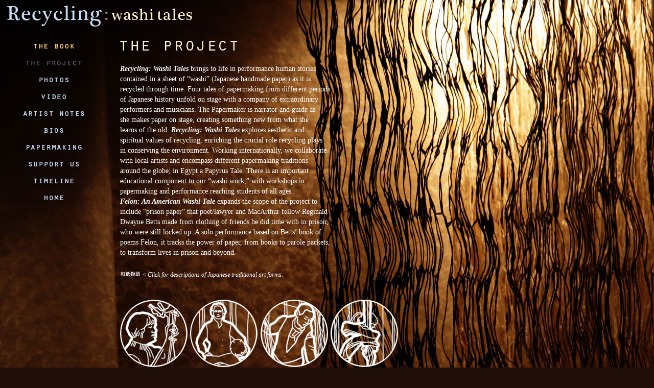

--- FILE ---
content_type: text/html
request_url: https://washitales.com/project.html
body_size: 2523
content:
<!DOCTYPE html PUBLIC "-//W3C//DTD XHTML 1.0 Transitional//EN" "http://www.w3.org/TR/xhtml1/DTD/xhtml1-transitional.dtd">
<html xmlns="http://www.w3.org/1999/xhtml">
<head>
<meta http-equiv="Content-Type" content="text/html; charset=UTF-8" />
<title>Recycling: Washi Tales</title>
<style type="text/css">
<!--
body {
	margin-left: 0px;
	margin-top: 0px;
	margin-right: 0px;
	margin-bottom: 0px;
	background-color: #21100a;
	background-image: url(tileproject.jpg);
	background-repeat: no-repeat;
}
body,td,th {
	font-family: Georgia, Times New Roman, Times, serif;
	font-size: 12px;
	color: #FFFFFF;
}
.style4 {
    color: #ffffff;
    font-family: Cambria, "Hoefler Text", "Liberation Serif", Times, "Times New Roman", serif;
    font-size: 14px;
    font-style: normal;
    line-height: 20px;
}
.style5 {
	font-size: 14px;
	font-weight: bold;
}
-->
</style>
<script type="text/javascript">
<!--
function MM_openBrWindow(theURL,winName,features) { //v2.0
  window.open(theURL,winName,features);
}
function MM_swapImgRestore() { //v3.0
  var i,x,a=document.MM_sr; for(i=0;a&&i<a.length&&(x=a[i])&&x.oSrc;i++) x.src=x.oSrc;
}
function MM_preloadImages() { //v3.0
  var d=document; if(d.images){ if(!d.MM_p) d.MM_p=new Array();
    var i,j=d.MM_p.length,a=MM_preloadImages.arguments; for(i=0; i<a.length; i++)
    if (a[i].indexOf("#")!=0){ d.MM_p[j]=new Image; d.MM_p[j++].src=a[i];}}
}

function MM_findObj(n, d) { //v4.01
  var p,i,x;  if(!d) d=document; if((p=n.indexOf("?"))>0&&parent.frames.length) {
    d=parent.frames[n.substring(p+1)].document; n=n.substring(0,p);}
  if(!(x=d[n])&&d.all) x=d.all[n]; for (i=0;!x&&i<d.forms.length;i++) x=d.forms[i][n];
  for(i=0;!x&&d.layers&&i<d.layers.length;i++) x=MM_findObj(n,d.layers[i].document);
  if(!x && d.getElementById) x=d.getElementById(n); return x;
}

function MM_swapImage() { //v3.0
  var i,j=0,x,a=MM_swapImage.arguments; document.MM_sr=new Array; for(i=0;i<(a.length-2);i+=3)
   if ((x=MM_findObj(a[i]))!=null){document.MM_sr[j++]=x; if(!x.oSrc) x.oSrc=x.src; x.src=a[i+2];}
}
//-->
</script>
</head>

<body onload="MM_preloadImages('atale1.gif','atale2.gif','atale3.gif','atale4.gif')">
<table width="100%" border="0" align="left" cellpadding="0" cellspacing="0">
  <tr>
    <td height="64" align="left" valign="top"><a href="index.html"><img src="logoproject.jpg" alt="washi tales home" width="380" height="64" border="0" /></a></td>
  </tr>
  <tr>
    <td align="left" valign="top"><table width="100%" border="0" cellspacing="0" cellpadding="0">
      <tr>
        <td height="567" align="left" valign="top"><table width="100%" border="0" align="left" cellpadding="0" cellspacing="0">
          <tr>
            <td align="left" valign="top"><table width="100%" border="0" align="left" cellpadding="0" cellspacing="0">
              <tr>
                <td width="215" align="center" valign="top"><table width="215" border="0" align="center" cellpadding="0" cellspacing="0">
                  <tr>
                    <td width="215" height="34"><a href="TheBook.html"><img src="nbookproj.jpg" width="215" height="42" alt=""/></a></td>
                  </tr>
                  <tr>
                    <td width="215" height="33"><img src="actproject.jpg" alt="project" width="215" height="33" border="0" /></td>
                  </tr>
                  <tr>
                    <td width="215" height="33"><a href="photos.html"><img src="nphotosproj.jpg" alt="photos" width="215" height="33" border="0" /></a></td>
                  </tr>
                  <tr>
                    <td width="215" height="35"><a href="videos.html"><img src="nvideosproj.jpg" alt="video" width="215" height="35" border="0" /></a></td>
                  </tr>
                  <tr>
                    <td width="215" height="28"><a href="statement.html"><img src="nstatementproj.jpg" alt="artist notes" width="215" height="33" border="0" /></a></td>
                  </tr>
                  <tr>
                    <td width="215" height="31"><a href="bios.html"><img src="nbiosproj.jpg" alt="bios" width="215" height="31" border="0" /></a></td>
                  </tr>
                  <tr>
                    <td width="215" height="33"><a href="papermaking.html"><img src="npapermakingproj.jpg" alt="papermaking" width="215" height="33" border="0" /></a></td>
                  </tr>
                  <tr>
                    <td width="215" height="34"><a href="contact.html"><img src="ncontactproj.jpg" alt="contact us" width="215" height="34" border="0" /></a></td>
                  </tr>
                  <tr>
                    <td width="215" height="34"><a href="index.html"></a><a href="timeline.html"><img src="timelineproject.jpg" alt="timeline" width="215" height="34" border="0" /></a></td>
                  </tr>
                  <tr>
                    <td width="215" height="27"><a href="index.html"><img src="homeproject.jpg" alt="home" width="215" height="34" border="0" /></a></td>
                  </tr>
                </table></td>
                <td align="left" valign="top"><table width="100%" border="0" align="left" cellpadding="0" cellspacing="0">
                  <tr>
                    <td width="564" height="47" align="left" valign="top"></td>
                    <td width="468"></td>
                    </tr>
                  <tr>
                    <td align="left" valign="top"><table width="564" border="0" cellspacing="0" cellpadding="0">
                      <tr>
                        <td><table width="564" border="0" align="left" cellpadding="0" cellspacing="0">
                          <tr>
                            <td width="20" height="250">&nbsp;</td>
                            <td width="444" height="250" align="center" valign="top"><p align="justify" class="style4"><strong><em>Recycling: Washi Tales</em></strong> brings to life in performance human stories <br />
                              contained in a sheet of “washi” (Japanese handmade paper) as it is <br />
                              recycled through time.  Four tales of papermaking from different periods <br />
                              of Japanese history unfold on stage with a company of extraordinary <br />
                              performers and musicians. The Papermaker is narrator and guide as <br />
                              she makes paper on stage, creating something new from what she <br />
                              learns of the old.  <em><strong>Recycling: Washi Tales</strong></em> explores aesthetic and <br />
                              spiritual values of recycling, enriching the crucial role recycling plays <br />
                              in conserving the environment. Working internationally, we collaborate <br />
                              with local artists and encompass different papermaking traditions <br />
                              around the globe; in Egypt a Papyrus Tale. There is an important <br />
                              educational component to our “washi work,” with workshops in <br />
                              papermaking and performance reaching students of all ages. <br />
                              <strong><em>Felon: An American Washi Tale</em></strong> expands the scope of the project to <br />
                              include “prison paper” that poet/lawyer and MacArthur fellow Reginald <br />
                              Dwayne Betts made from clothing of friends he did time with in prison, <br />
                              who were still locked up.  A solo performance based on Betts’ book of <br />
                              poems Felon, it tracks the power of paper, from books to parole packets, <br />
                              to transform lives in prison and beyond. </p>
                              <table width="444" border="0" align="center" cellpadding="0" cellspacing="0">
                                <tr>
                                  <td align="left" valign="top"><p><img src="styles.gif" alt="styles" width="41" height="11" border="0" onclick="MM_openBrWindow('Tradition.html','','scrollbars=yes,resizable=yes,width=800,height=800')" /> &lt; <em>Click  for  descriptions of Japanese traditional art forms.</em></p>
                                    <p>&nbsp;</p></td>
                                </tr>
                            </table></td>
                            <td width="100" height="250" align="center" valign="top"></td>
                          </tr>
                        </table></td>
                      </tr>
                      <tr>
                        <td width="564"><table width="564" border="0" align="center" cellpadding="0" cellspacing="0">
                          <tr>
                            <td width="20"></td>
                            <td width="137" align="center" valign="top"><a href="#" onmouseout="MM_swapImgRestore()" onmouseover="MM_swapImage('Image10','','atale1.gif',1)"></a><a href="#" onmouseout="MM_swapImgRestore()" onmouseover="MM_swapImage('Image14','','atale3.gif',1)"><img src="ntale3.gif" alt="Tale 1" name="Image14" width="137" height="136" border="0" id="Image14" onclick="MM_openBrWindow('tale1.html','','scrollbars=yes,resizable=yes,width=850,height=600')" /></a></td>
                            <td width="136" align="center" valign="top"><a href="#" onmouseout="MM_swapImgRestore()" onmouseover="MM_swapImage('Image15','','atale4.gif',1)"></a><a href="#" onmouseout="MM_swapImgRestore()" onmouseover="MM_swapImage('Image16','','atale1.gif',1)"><img src="ntale1.gif" alt="tale 3" name="Image16" width="137" height="136" border="0" id="Image16" onclick="MM_openBrWindow('tale2.html','','scrollbars=yes,resizable=yes,width=850,height=600')" /></a></td>
                            <td width="137" align="center" valign="top"><a href="#" onmouseout="MM_swapImgRestore()" onmouseover="MM_swapImage('Image11','','atale2.gif',1)"></a><a href="#" onmouseout="MM_swapImgRestore()" onmouseover="MM_swapImage('Image15','','atale4.gif',1)"><img src="ntale4.gif" alt="tale 2" name="Image15" width="136" height="136" border="0" id="Image15" onclick="MM_openBrWindow('tale3.html','','scrollbars=yes,resizable=yes,width=850,height=600')" /></a><a href="#" onmouseout="MM_swapImgRestore()" onmouseover="MM_swapImage('Image16','','atale1.gif',1)"></a></td>
                            <td width="136" align="center" valign="top"><a href="#" onmouseout="MM_swapImgRestore()" onmouseover="MM_swapImage('Image17','','atale2.gif',1)"><img src="ntale2.gif" alt="tale 4" name="Image17" width="136" height="136" border="0" id="Image17" onclick="MM_openBrWindow('tale4.html','','scrollbars=yes,resizable=yes,width=850,height=600')" /></a></td>
                          </tr>
                          <tr>
                            <td width="20" align="center" valign="top"></td>
                            <td align="center" valign="top"></td>
                            <td align="center" valign="top"></td>
                            <td align="center" valign="top"></td>
                            <td></td>
                          </tr>
                          <tr>
                            <td width="20" align="center" valign="top"></td>
                            <td align="center" valign="top"><p class="style5">Tale 1:<br/>
                              <span class="style4"><strong>Najio River</strong></span><strong></span></strong></p></td>
                            <td align="center" valign="top"><p class="style5">Tale 2:<br />
                              <span class="style4">Sen no Rikyu</span>                            </p></td>
                            <td align="center" valign="top"><p class="style5">Tale 3:<span class="style4"><br />
                              Hogosho</span><br />
                              </p></td>
                            <td align="center" valign="top"><p class="style5">Tale 4:<br />
                              <span class="style4">Fujiwara Tamiko</span></span></p></td>
                          </tr>
                          </table>
                          <table width="564" border="0" cellspacing="0" cellpadding="0">
                            <tbody>
                              <tr>
                                <td height="15" align="center" valign="top">&nbsp;</td>
                              </tr>
                              <tr>
                                <td width="564" align="center" valign="top"><a href="#" onmouseout="MM_swapImgRestore()" onmouseover="MM_swapImage('Image1','','afelon.gif',1)"><img src="nfelon.gif" alt="Felon" name="Image1" width="136" height="136" border="0" id="Image1" onclick="MM_openBrWindow('Felon.html','','scrollbars=yes,resizable=yes,width=850,height=600')" /></td>
                              </tr>
                              <tr>
                                <td align="center" valign="top" class="style5"><p>Felon:<br />
                                  An American Washi Tale
                                </p>
                                  <p>&nbsp;</p></td>
                              </tr>
                            </tbody>
                          </table>
                          <p>&nbsp;</p></td>
                      </tr>
                      
                    </table>                      </td>
                    <td align="left" valign="top"></td>
                  </tr>
                  

                </table></td>
              </tr>
            </table></td>
          </tr>
          
        </table></td>
        </tr>
    </table></td>
  </tr>
</table>
</body>
</html>
